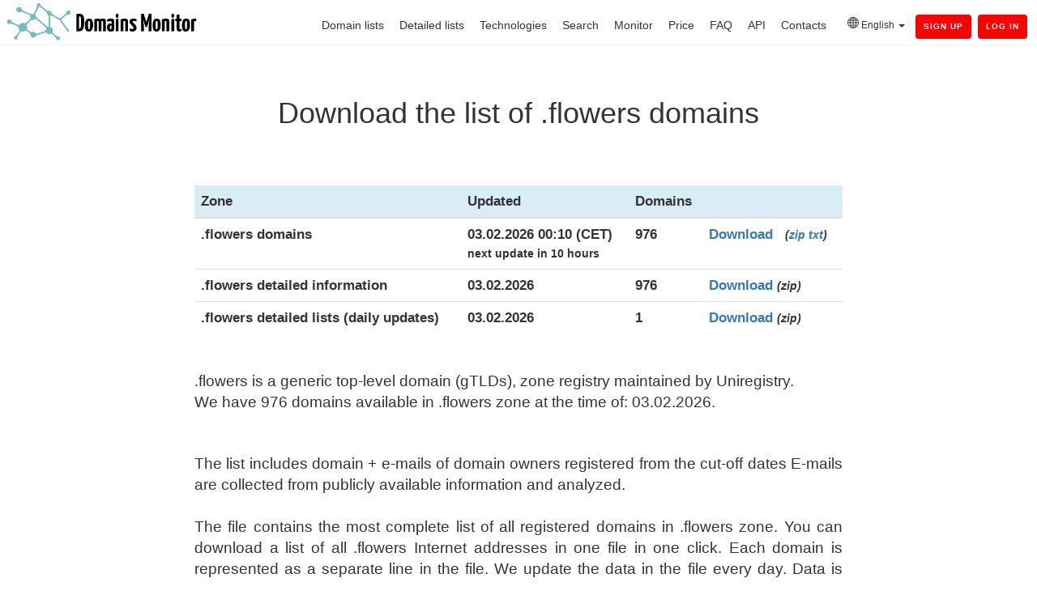

--- FILE ---
content_type: text/html; charset=utf-8
request_url: https://domains-monitor.com/zone/flowers/
body_size: 5422
content:
<!DOCTYPE html>
<!--[if lt IE 7]> <html class="no-js lt-ie9 lt-ie8 lt-ie7" lang="en" > <![endif]-->
<!--[if IE 7]>    <html class="no-js lt-ie9 lt-ie8" lang="en" >        <![endif]-->
<!--[if IE 8]>    <html class="no-js lt-ie9" lang="en" >               <![endif]-->
<!--[if gt IE 8]><!-->
<html class="no-js"  lang="en"><head>
<meta http-equiv="content-type" content="text/html; charset=UTF-8">
    <meta charset="utf-8">
    <meta http-equiv="X-UA-Compatible" content="IE=edge,chrome=1">
    <meta name="author" content="DomainsMonitor">
    <meta name="description" content="Download up-to-date list of all .flowers registered domains. We provide most complied list of domains from .flowers generic top-level domain (gTLDs) zone maintained by Uniregistry. Single file with all data or automated access thru API.">
    <title>Download list of .flowers domains</title>
    <link rel="shortcut icon" href="/img/ico.png">
	<link href="/img/ico.png" rel="shortcut icon" type="image/x-icon" />
    <link rel="manifest" href="/manifest.json" />
    <link rel="stylesheet" href="/css/style.css?=211">
    <link rel="apple-touch-icon" href="/img/ico.png"> 
	<link rel="canonical" href="https://domains-monitor.com/zone/flowers/">
	<link rel="alternate" hreflang="x-default" href="https://domains-monitor.com/zone/flowers/"><link rel="alternate" hreflang="ar" href="https://domains-monitor.com/ar/zone/flowers/"><link rel="alternate" hreflang="de" href="https://domains-monitor.com/de/zone/flowers/"><link rel="alternate" hreflang="es" href="https://domains-monitor.com/es/zone/flowers/"><link rel="alternate" hreflang="fr" href="https://domains-monitor.com/fr/zone/flowers/"><link rel="alternate" hreflang="ru" href="https://domains-monitor.com/ru/zone/flowers/"><link rel="alternate" hreflang="jp" href="https://domains-monitor.com/jp/zone/flowers/"><link rel="alternate" hreflang="he" href="https://domains-monitor.com/il/zone/flowers/"><link rel="alternate" hreflang="hi" href="https://domains-monitor.com/in/zone/flowers/"><link rel="alternate" hreflang="ko" href="https://domains-monitor.com/kr/zone/flowers/"><link rel="alternate" hreflang="pt" href="https://domains-monitor.com/pt/zone/flowers/"><link rel="alternate" hreflang="ua" href="https://domains-monitor.com/ua/zone/flowers/"><link rel="alternate" hreflang="zh_CN" href="https://domains-monitor.com/cn/zone/flowers/"><link rel="alternate" hreflang="zh_TW" href="https://domains-monitor.com/ct/zone/flowers/"><link rel="alternate" hreflang="tr" href="https://domains-monitor.com/tr/zone/flowers/"><link rel="alternate" hreflang="pl" href="https://domains-monitor.com/pl/zone/flowers/"><link rel="alternate" hreflang="nl" href="https://domains-monitor.com/nl/zone/flowers/"><link rel="alternate" hreflang="it" href="https://domains-monitor.com/it/zone/flowers/"><link rel="alternate" hreflang="ur" href="https://domains-monitor.com/ur/zone/flowers/"><link rel="alternate" hreflang="bn" href="https://domains-monitor.com/bn/zone/flowers/"><link rel="alternate" hreflang="id" href="https://domains-monitor.com/id/zone/flowers/"><link rel="alternate" hreflang="ta" href="https://domains-monitor.com/ta/zone/flowers/"><link rel="alternate" hreflang="fa" href="https://domains-monitor.com/fa/zone/flowers/"><link rel="alternate" hreflang="pt-BR" href="https://domains-monitor.com/br/zone/flowers/"><link rel="alternate" hreflang="cs" href="https://domains-monitor.com/cz/zone/flowers/"><link rel="alternate" hreflang="hu" href="https://domains-monitor.com/hu/zone/flowers/"><link rel="alternate" hreflang="jv" href="https://domains-monitor.com/jv/zone/flowers/"><link rel="alternate" hreflang="km" href="https://domains-monitor.com/km/zone/flowers/">	<meta name="theme-color" content="#f9f9f9">
	<meta property="og:type" content="website" />
	<meta property="og:url" content="https://domains-monitor.com/zone/flowers/" />
	<meta property="og:image" content="https://domains-monitor.com/img/logo.png" />
    <meta property="og:description" content="Download up-to-date list of all .flowers registered domains. We provide most complied list of domains from .flowers generic top-level domain (gTLDs) zone maintained by Uniregistry. Single file with all data or automated access thru API.">
    <meta property="og:title" content="Download list of .flowers domains">
    <meta name="twitter:description" content="Download up-to-date list of all .flowers registered domains. We provide most complied list of domains from .flowers generic top-level domain (gTLDs) zone maintained by Uniregistry. Single file with all data or automated access thru API.">
    <meta name="twitter:title" content="Download list of .flowers domains">
	<meta name="viewport" content="width=device-width, initial-scale=1">
</head>
<body class="site-page one-column home   hs-content-id-3670843660 hs-site-page page " style="">
<div class="header-container-wrapper">
<div class="header-container container-fluid" >
<div class="row-fluid-wrapper row-depth-1 row-number-1 ">
<div class="row-fluid ">
<div class="span12 widget-span widget-type-global_group " style="" data-widget-type="global_group" data-x="0" data-w="12">
<div class="" ><div class="row-fluid-wrapper row-depth-1 row-number-1 ">
<div class="row-fluid ">
<div class="span12 widget-span widget-type-cell " style="" data-widget-type="cell" data-x="0" data-w="12">
<div class="row-fluid-wrapper row-depth-1 row-number-2 ">
<div class="row-fluid ">
<div class="span12 widget-span widget-type-cell page-center" style="" data-widget-type="cell" data-x="0" data-w="12">

<div class="row-fluid-wrapper row-depth-1 row-number-3 ">
<div class="row-fluid ">

	<div class="span3 widget-span widget-type-global_widget custom_logo" style="position:absolute;padding-top:0px;margin-top:-3px;max-width:20%" data-widget-type="global_widget" data-x="0" data-w="3">
		<div class="cell-wrapper layout-widget-wrapper" id='lgwrp'>
		<span id="hs_cos_wrapper_logo" class="hs_cos_wrapper hs_cos_wrapper_widget hs_cos_wrapper_type_rich_text" style="" data-hs-cos-general-type="widget" data-hs-cos-type="rich_text" data-global-widget-id="3468559799"><a href="/"><img style='margin-left:-26px;max-width:280px;max-height:66px;' id='logosrc' itemprop="logo" src="/img/logo.png" title='download the list of all domains' alt='download the list of all domains'></a></span></div>
	</div>
	<div class="span9 widget-span widget-type-menu custom-menu-primary" style="" data-widget-type="menu" data-x="3" data-w="9">
		<div class="cell-wrapper layout-widget-wrapper" >
			<span id="hs_cos_wrapper_module_13884994340213" class="hs_cos_wrapper hs_cos_wrapper_widget hs_cos_wrapper_type_menu" style="" data-hs-cos-general-type="widget" data-hs-cos-type="menu"><div id="hs_menu_wrapper_module_13884994340213" class="hs-menu-wrapper active-branch flyouts hs-menu-flow-horizontal" role="navigation" style='padding-right:0px;margin-top:-5px;'>
			<ul style=''>
			  
			   	<link rel="stylesheet" href="/css/bootstrap.min.css?=211">
				<link rel="stylesheet" href="/css/bootstrap-theme.min.css?=211">

			  <li class="hs-menu-item hs-menu-depth-1"><a href="/domainzones/">Domain lists</a></li>
			  <li class="hs-menu-item hs-menu-depth-1"><a href="/detailed/">Detailed lists</a></li>
			  <li class="hs-menu-item hs-menu-depth-1"><a href="/technologies/">Technologies</a></li>
			  <li class="hs-menu-item hs-menu-depth-1"><a href="/search/">Search</a></li>
			  <li class="hs-menu-item hs-menu-depth-1"><a href="/monitor/">Monitor</a></li>
			  <li class="hs-menu-item hs-menu-depth-1"><a href="/price/">Price</a></li>
			  <li class="hs-menu-item hs-menu-depth-1"><a href="/faq/">FAQ</a></li>
			  <li class="hs-menu-item hs-menu-depth-3"><a href="/api/">API</a></li>
			  <li class="hs-menu-item hs-menu-depth-3" ><a href="/contact/">Contacts</a></li>
			  
			  <li>
			   <div class='btn-group' style='padding-top:0px;margin-left:7px;margin-top:-3px;font-size:12px;padding-right:7px;'>
  <span type='button' class='dropdown-toggle' data-toggle='dropdown' aria-haspopup='true' aria-expanded='false'>
   <svg xmlns="http://www.w3.org/2000/svg" width="14" height="14" fill="currentColor" class="bi bi-globe" viewBox="0 0 16 16">
  <path d="M0 8a8 8 0 1 1 16 0A8 8 0 0 1 0 8zm7.5-6.923c-.67.204-1.335.82-1.887 1.855A7.97 7.97 0 0 0 5.145 4H7.5V1.077zM4.09 4a9.267 9.267 0 0 1 .64-1.539 6.7 6.7 0 0 1 .597-.933A7.025 7.025 0 0 0 2.255 4H4.09zm-.582 3.5c.03-.877.138-1.718.312-2.5H1.674a6.958 6.958 0 0 0-.656 2.5h2.49zM4.847 5a12.5 12.5 0 0 0-.338 2.5H7.5V5H4.847zM8.5 5v2.5h2.99a12.495 12.495 0 0 0-.337-2.5H8.5zM4.51 8.5a12.5 12.5 0 0 0 .337 2.5H7.5V8.5H4.51zm3.99 0V11h2.653c.187-.765.306-1.608.338-2.5H8.5zM5.145 12c.138.386.295.744.468 1.068.552 1.035 1.218 1.65 1.887 1.855V12H5.145zm.182 2.472a6.696 6.696 0 0 1-.597-.933A9.268 9.268 0 0 1 4.09 12H2.255a7.024 7.024 0 0 0 3.072 2.472zM3.82 11a13.652 13.652 0 0 1-.312-2.5h-2.49c.062.89.291 1.733.656 2.5H3.82zm6.853 3.472A7.024 7.024 0 0 0 13.745 12H11.91a9.27 9.27 0 0 1-.64 1.539 6.688 6.688 0 0 1-.597.933zM8.5 12v2.923c.67-.204 1.335-.82 1.887-1.855.173-.324.33-.682.468-1.068H8.5zm3.68-1h2.146c.365-.767.594-1.61.656-2.5h-2.49a13.65 13.65 0 0 1-.312 2.5zm2.802-3.5a6.959 6.959 0 0 0-.656-2.5H12.18c.174.782.282 1.623.312 2.5h2.49zM11.27 2.461c.247.464.462.98.64 1.539h1.835a7.024 7.024 0 0 0-3.072-2.472c.218.284.418.598.597.933zM10.855 4a7.966 7.966 0 0 0-.468-1.068C9.835 1.897 9.17 1.282 8.5 1.077V4h2.355z"/>
</svg>
 English <span class='caret'></span>
  </span>
  <span class='dropdown-menu' style='width:auto;min-width:220px;padding:10px;'>
    <p><a href='/zone/flowers/' style='text-decoration:none;'><img src='/icons/c/us.png' > English</a></p>
	<p><a href='/ar/zone/flowers/' style='text-decoration:none;'><img src='/icons/c/ar.png'> Arabic (اَلْعَرَبِيَّةُ)</a></p>
	<p><a href='/bn/zone/flowers/' style='text-decoration:none;'><img src='/icons/c/bn.png'> Bengali (বাংলা)</a></p>
	<p><a href='/br/zone/flowers/' style='text-decoration:none;'><img src='/icons/c/br.png'> Brazilian (Port. brasileiro)</a></p>
	<p><a href='/cz/zone/flowers/' style='text-decoration:none;'><img src='/icons/c/cz.png'> Czech (Čeština)</a></p>
	<p><a href='/cn/zone/flowers/' style='text-decoration:none;white-space: pre;'><img src='/icons/c/cn.png'> Chinese Simp. (简体中文)</a></p>
	<p><a href='/ct/zone/flowers/' style='text-decoration:none;white-space: pre;'><img src='/icons/c/cn.png'> Chinese Trad. (繁體中文)</a></p>
	<p><a href='/nl/zone/flowers/' style='text-decoration:none;'><img src='/icons/c/nl.png'> Dutch (Niederländisch)</a></p>
	<p><a href='/fr/zone/flowers/' style='text-decoration:none;'><img src='/icons/c/fr.png'> French (Français)</a></p>
	<p><a href='/de/zone/flowers/' style='text-decoration:none;'><img src='/icons/c/de.png'> German (Deutsch)</a></p>
	<p><a href='/il/zone/flowers/' style='text-decoration:none;'><img src='/icons/c/il.png'> Hebrew (עִבְרִית)</a></p>
	<p><a href='/in/zone/flowers/' style='text-decoration:none;'><img src='/icons/c/in.png'> Hindi (हिन्दी)</a></p>
	<p><a href='/hu/zone/flowers/' style='text-decoration:none;'><img src='/icons/c/hu.png'> Hungarian (Magyar)</a></p>
	<p><a href='/id/zone/flowers/' style='text-decoration:none;'><img src='/icons/c/id.png'> Indonesian (Bahasa)</a></p>
	<p><a href='/it/zone/flowers/' style='text-decoration:none;'><img src='/icons/c/it.png'> Italian (Italiano)</a></p>
	<p><a href='/jp/zone/flowers/' style='text-decoration:none;'><img src='/icons/c/jp.png'> Japanese (日本語)</a></p>
	<p><a href='/jv/zone/flowers/' style='text-decoration:none;'><img src='/icons/c/id.png'> Javanese (Basa Jawa)</a></p>
	<p><a href='/km/zone/flowers/' style='text-decoration:none;'><img src='/icons/c/km.png'> Khmer (ខ្មែរ)</a></p>
	<p><a href='/kr/zone/flowers/' style='text-decoration:none;'><img src='/icons/c/kr.png'> Korean (한국어)</a></p>
	<p><a href='/fa/zone/flowers/' style='text-decoration:none;'><img src='/icons/c/fa.png'> Persian (فارسی)</a></p>
	<p><a href='/pl/zone/flowers/' style='text-decoration:none;'><img src='/icons/c/pl.png'> Poland (Polski)</a></p>
	<p><a href='/pt/zone/flowers/' style='text-decoration:none;'><img src='/icons/c/pt.png'> Portugal (Português)</a></p>
	<p><a href='/ru/zone/flowers/' style='text-decoration:none;'><img src='/icons/c/ru.png'> Russian (Русский)</a></p>
	<p><a href='/es/zone/flowers/' style='text-decoration:none;'><img src='/icons/c/es.png'> Spanish (Español)</a></p>
	<p><a href='/ta/zone/flowers/' style='text-decoration:none;'><img src='/icons/c/ta.png'> Tamil (தமிழ்)</a></p>
	<p><a href='/tr/zone/flowers/' style='text-decoration:none;'><img src='/icons/c/tr.png'> Turkish (Türkçe)</a></p>
	<p><a href='/ua/zone/flowers/' style='text-decoration:none;'><img src='/icons/c/ua.png'> Ukrainian (Український)</a></p>
	<p><a href='/ur/zone/flowers/' style='text-decoration:none;'><img src='/icons/c/ur.png'> Urdu (اردو)</a></p>
  </span>
</div>
			 </ul>

			<a class='link' id='loginsignbnt' href='/auth/signup/' style='padding-right:10px;background:red;color:white;border-radius:6px' ><b>Sign Up</b></a>  <a class='link' id='loginsignbnt' href='/auth/login/' style='padding-right:10px;background:red;color:white;border-radius:6px' ><b>Log In</b></a>			</div></span>
		</div>
	</div>

</div></div></div></div></div></div></div></div></div></div></div></div></div></div><div class="body-container-wrapper" style='min-height: calc(100vh - 70px);'>
    <div class="body-container container-fluid">

<link rel="stylesheet" href="/css/bootstrap.min.css?=211" >
    <link rel="stylesheet" href="/css/bootstrap-theme.min.css?=211">
	
	
<div  style="padding-top:100px;width:900px;text-align:center;width:100%;" data-widget-type="widget_container" data-x="0" data-w="12">
<div id="hs_cos_wrapper_widget_3670843590" class="hs_cos_wrapper hs_cos_wrapper_widget hs_cos_wrapper_type_rich_text" style="" data-hs-cos-general-type="widget" data-hs-cos-type="rich_text">
<h1>
Download the list of .flowers domains</h1>
</div>
</div>
<br><br>
<center><div class="row-fluid-wrapper row-depth-1 row-number-11 " style='max-width:100%;text-align:left;'>
<div class="row-fluid ">
<div class="span12 widget-span widget-type-cell page-center" style="" data-widget-type="cell" data-x="0" data-w="12">

<center><div class="row-fluid-wrapper row-depth-1 row-number-11 ">
<div class="row-fluid ">
<div class="span12 widget-span widget-type-cell page-center" style="" data-widget-type="cell" data-x="0" data-w="12">
<br>

<div style='width:800px'>
<table class="table table-hover" style="width:100%;font-size:1.2em;">
<thead >
	<tr class="bg-info">
		<th>Zone</th>
		<th>Updated</th>
		<th>Domains</th>                                
		<th></th>
	</tr>
</thead>

<tr>
	<th>.flowers domains</th>
	<th>03.02.2026 00:10 (CET)<br><small>next update in 10 hours</small></th>
	<th>976</th>
	<th><a rel='nofollow' href='/download/flowers//'>Download</a> &nbsp <small><i>(<a rel='nofollow' href='/download/flowers//'>zip</a> <a rel='nofollow' href='/download/flowers//text/'>txt</a>)</i></small></th>
</tr>


<tr>
	<th>.flowers detailed information</th>
	<th>03.02.2026</th>
	<th>976</th>
	<th><a rel='nofollow' href='/download/detailed-flowers//'>Download</a> <small><i>(zip)</small></i></th>
</tr>

<tr>
	<th>.flowers detailed lists (daily updates)</th>
	<th>03.02.2026</th>
	<th>1</th>
	<th><a rel='nofollow' href='/download/detailed-flowers-update//'>Download</a> <small><i>(zip)</small></i></th>
</tr>
                                                                        
</table>
<p style='font-size: 14pt;text-align:justify;'>
<br>.flowers is a generic top-level domain (gTLDs), zone registry maintained by Uniregistry.<br>We have 976 domains available in .flowers zone at the time of: 03.02.2026.</p> 
<br><br>

<p style='font-size: 14pt;text-align:justify;'>
The list includes domain + e-mails of domain owners registered from the cut-off dates E-mails are collected from publicly available information and analyzed.<br><br>The file contains the most complete list of all registered domains in .flowers zone. You can download a list of all .flowers Internet addresses in one file in one click. Each domain is represented as a separate line in the file. We update the data in the file every day. Data is also available via <a href='/api/'>API</a>.
<br>
</p>
<h3><a href='/domainzones/'>A complete list of zones</a></h3>
<br><br>
</div>
</div>
</div>
</center>
<div class="footer-container-wrapper">
<div class="footer-container container-fluid">
<div class="row-fluid-wrapper row-depth-1 row-number-1 ">
<div class="row-fluid ">
<div class="span12 widget-span widget-type-global_group " style data-widget-type="global_group" data-x="0" data-w="12">
<div class>
<div class="row-fluid-wrapper row-depth-1 row-number-4 ">
<div class="row-fluid ">
<div class="span12 widget-span widget-type-cell custom_opacity" style data-widget-type="cell" data-x="0" data-w="12">
<div class="row-fluid-wrapper row-depth-1 row-number-5 ">
<div class="row-fluid ">
<div class="span12 widget-span widget-type-cell page-center" style data-widget-type="cell" data-x="0" data-w="12">
<div class="row-fluid-wrapper row-depth-1 row-number-6 ">
<div class="row-fluid ">
</div></div></div></div></div></div></div></div>
<script async src="https://www.googletagmanager.com/gtag/js?id=UA-123337633-4"></script>
<script src="/css/login_jquery.min.js"></script>
<link rel="stylesheet" href="/css/login_bootstrap.min.css"><script src="/css/login_bootstrap.min.js"></script>
<!--<script>if ('serviceWorker' in navigator) { navigator.serviceWorker.register('/offline.js?=211'); }</script> -->
<script>

$('#stdbtnpp').on('click', function () {
  $('#stdrModal').modal('show');
});
$('#probtnpp').on('click', function () {
  $('#proModal').modal('show');
});

function ani_start()
{
var stringcheck=$("#domsearch").val();
if (/^[A-Za-z0-9-.]+$/.test(stringcheck) && stringcheck.length>3) {
$('#ajaxBusy').show(); 
$('html,body').css('cursor','wait');
return true;
}
else {return false;}

}
$('html,body').css('cursor','default');

	// reset monthly/yearly for pageback.
	$(window).on('pageshow', function () {
    $('#yearmon .dipl_toggle_field')
        .prop('checked', false)
        .trigger('change');
	});									  
$(document).ready(function() {

	


$(function(){$('<div class="burger-wrap"><span class="line primo"></span><span class="line secondo"></span><span class="line terzo"></span></div>').insertBefore(".custom-menu-primary");$(".burger-wrap").click(function(){$("body").toggleClass("show-m")});});
 
  $('body').append("<div id='ajaxBusy' class='loader' style='z-index:999999'><span class='block-1'></span><span class='block-2'></span><span class='block-3'></span><span class='block-4'></span><span class='block-5'></span><span class='block-6'></span><span class='block-7'></span><span class='block-8'></span><span class='block-9'></span><span class='block-10'></span><span class='block-11'></span><span class='block-12'></span><span class='block-13'></span><span class='block-14'></span><span class='block-15'></span><span class='block-16'></span></div>");
  $('#ajaxBusy').hide();
  $('html,body').css('cursor','default');
  
});	

window.dataLayer = window.dataLayer || [];
function gtag(){dataLayer.push(arguments);}
gtag('js', new Date());

gtag('config', 'UA-123337633-4');
gtag('config', 'AW-1000561386');

 (function(m,e,t,r,i,k,a){m[i]=m[i]||function(){(m[i].a=m[i].a||[]).push(arguments)}; m[i].l=1*new Date(); for (var j = 0; j < document.scripts.length; j++) {if (document.scripts[j].src === r) { return; }} k=e.createElement(t),a=e.getElementsByTagName(t)[0],k.async=1,k.src=r,a.parentNode.insertBefore(k,a)}) (window, document, "script", "https://mc.yandex.com/metrika/tag.js", "ym"); ym(55531768, "init", { clickmap:true, trackLinks:true, accurateTrackBounce:true });
</script>
<noscript><div><img src="https://mc.yandex.com/watch/55531768" style="position:absolute; left:-9999px;" alt="" /></div></noscript>
<script defer src='https://static.cloudflareinsights.com/beacon.min.js' data-cf-beacon='{"token": "775b522835dd420c86e61ed3126ba7ce"}'>
$('#stdurl').click(function() {ym(55531768, 'reachGoal', 'price_click_btn');});
$('#prourl').click(function() {ym(55531768, 'reachGoal', 'price_click_btn');}); 
</script>
</div></div></div></div></div></div></div></div></div></div></div>
<span itemscope itemtype="http://schema.org/Organization">
<meta itemprop="name" content="Domains Monitor" />
<meta itemprop="address" content="Freilagerstrasse 32, 8047 Zürich" />
<meta itemprop="telephone" content="+41 76 6013139" />
<meta itemprop="email" content="info@domains-monitor.com" />
</span>
<footer class="footer">
<div class="span7 widget-type-rich_text" style="width:auto;display:inline;text-align:right;align:right;margin-right:20px;">
<p  style="margin-right:70px;margin-top:20px;">
<font color="grey" size="2">© DM 2017 - 2026</font>&nbsp&nbsp&nbsp&nbsp&nbsp&nbsp&nbsp&nbsp&nbsp&nbsp&nbsp&nbsp <a href="/domainzones/">Zones</a> &nbsp&nbsp&nbsp
<a href="/detailed/">Detailed lists</a> &nbsp&nbsp&nbsp
<a href="/technologies/">Technologies</a> &nbsp&nbsp&nbsp
<a href="/search/">Search</a> &nbsp&nbsp&nbsp
<a href="/monitor/">Monitor</a> &nbsp&nbsp&nbsp
<a href="/historical/">Historical</a> &nbsp&nbsp&nbsp
<a href="/googletags/">Google Analytics IDs</a> &nbsp&nbsp&nbsp
<a href="/dnstxt/">DNS TXT</a> &nbsp&nbsp&nbsp
	<a href="/blog/">Blog</a> &nbsp&nbsp&nbsp
<a href="/freelists/">Free lists</a> &nbsp&nbsp&nbsp
<a href="/price/">Price</a> &nbsp&nbsp&nbsp
<a href="/faq/">FAQ</a> &nbsp&nbsp&nbsp
<a href="/api/">API</a> &nbsp&nbsp&nbsp
<a href="/zonefiles.io_alternative/">Migration</a> &nbsp&nbsp&nbsp
<a href="/terms/">Terms & Privacy</a> &nbsp&nbsp&nbsp
<a href="/contact/">Contacts</a></p>
</span>
</div>
</footer>
</body>
</html>